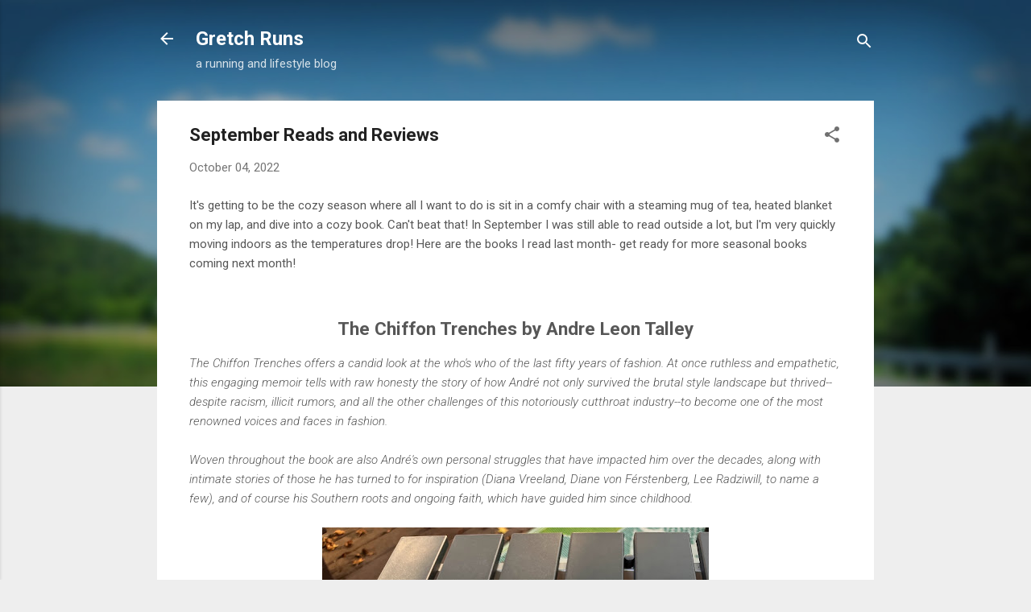

--- FILE ---
content_type: text/html; charset=utf-8
request_url: https://www.google.com/recaptcha/api2/aframe
body_size: 258
content:
<!DOCTYPE HTML><html><head><meta http-equiv="content-type" content="text/html; charset=UTF-8"></head><body><script nonce="lGtz5RvqorFWcJb8oAJHCQ">/** Anti-fraud and anti-abuse applications only. See google.com/recaptcha */ try{var clients={'sodar':'https://pagead2.googlesyndication.com/pagead/sodar?'};window.addEventListener("message",function(a){try{if(a.source===window.parent){var b=JSON.parse(a.data);var c=clients[b['id']];if(c){var d=document.createElement('img');d.src=c+b['params']+'&rc='+(localStorage.getItem("rc::a")?sessionStorage.getItem("rc::b"):"");window.document.body.appendChild(d);sessionStorage.setItem("rc::e",parseInt(sessionStorage.getItem("rc::e")||0)+1);localStorage.setItem("rc::h",'1768987726389');}}}catch(b){}});window.parent.postMessage("_grecaptcha_ready", "*");}catch(b){}</script></body></html>